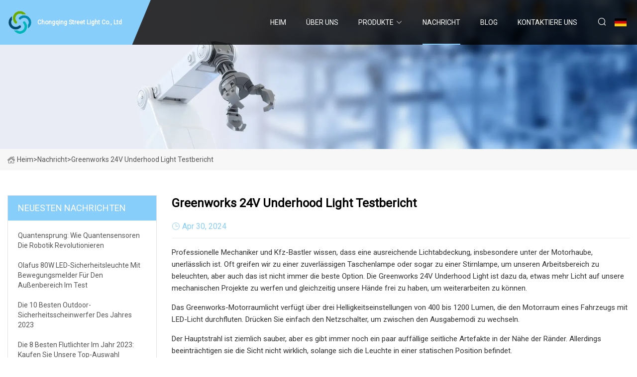

--- FILE ---
content_type: text/html; charset=utf-8
request_url: https://de.growtallerandincreaseheightnow.com/news/greenworks-24v-underhood-light-review.htm
body_size: 5374
content:
<!doctype html>
<html lang="de">
<head>
<meta charset="utf-8" />
<title>Greenworks 24V Underhood Light Testbericht - Chongqing Street Light Co., Ltd</title>
<meta name="description" content="Greenworks 24V Underhood Light Testbericht" />
<meta name="keywords" content="Greenworks 24V Underhood Light Testbericht" />
<meta name="viewport" content="width=device-width, initial-scale=1.0" />
<meta name="application-name" content="Chongqing Street Light Co., Ltd" />
<meta name="twitter:card" content="summary" />
<meta name="twitter:title" content="Greenworks 24V Underhood Light Testbericht - Chongqing Street Light Co., Ltd" />
<meta name="twitter:description" content="Greenworks 24V Underhood Light Testbericht" />
<meta name="twitter:image" content="https://de.growtallerandincreaseheightnow.com/uploadimg/logo68587.png" />
<meta http-equiv="X-UA-Compatible" content="IE=edge" />
<meta property="og:site_name" content="Chongqing Street Light Co., Ltd" />
<meta property="og:type" content="article" />
<meta property="og:title" content="Greenworks 24V Underhood Light Testbericht - Chongqing Street Light Co., Ltd" />
<meta property="og:description" content="Greenworks 24V Underhood Light Testbericht" />
<meta property="og:url" content="https://de.growtallerandincreaseheightnow.com/news/greenworks-24v-underhood-light-review.htm" />
<meta property="og:image" content="https://de.growtallerandincreaseheightnow.com/uploadimg/logo68587.png" />
<link href="https://de.growtallerandincreaseheightnow.com/news/greenworks-24v-underhood-light-review.htm" rel="canonical" />
<link href="https://de.growtallerandincreaseheightnow.com/uploadimg/ico68587.png" rel="shortcut icon" type="image/x-icon" />
<link href="https://fonts.googleapis.com" rel="preconnect" />
<link href="https://fonts.gstatic.com" rel="preconnect" crossorigin />
<link href="https://fonts.googleapis.com/css2?family=Roboto:wght@400&display=swap" rel="stylesheet" />
<link href="https://de.growtallerandincreaseheightnow.com/themes/storefront/toast.css" rel="stylesheet" />
<link href="https://de.growtallerandincreaseheightnow.com/themes/storefront/skyblue/style.css" rel="stylesheet" />
<link href="https://de.growtallerandincreaseheightnow.com/themes/storefront/skyblue/page.css" rel="stylesheet" />
<script type="application/ld+json">
[{
"@context": "https://schema.org/",
"@type": "BreadcrumbList",
"itemListElement": [{
"@type": "ListItem",
"name": "Heim",
"position": 1,
"item": "https://de.growtallerandincreaseheightnow.com/"},{
"@type": "ListItem",
"name": "Nachricht",
"position": 2,
"item": "https://de.growtallerandincreaseheightnow.com/news.htm"},{
"@type": "ListItem",
"name": "Greenworks 24V Underhood Light Testbericht",
"position": 3,
"item": "https://de.growtallerandincreaseheightnow.com/news/greenworks-24v-underhood-light-review.htm"}]},{
"@context": "http://schema.org",
"@type": "NewsArticle",
"mainEntityOfPage": {
"@type": "WebPage",
"@id": "https://de.growtallerandincreaseheightnow.com/news/greenworks-24v-underhood-light-review.htm"},
"headline": "Chongqing Street Light Co., Ltd",
"image": {
"@type": "ImageObject",
"url": "https://de.growtallerandincreaseheightnow.com"},
"datePublished": "4/30/2024 12:00:00 AM",
"dateModified": "4/30/2024 12:00:00 AM",
"author": {
"@type": "Organization",
"name": "Chongqing Street Light Co., Ltd",
"url": "https://de.growtallerandincreaseheightnow.com/"},
"publisher": {
"@type": "Organization",
"name": "de.growtallerandincreaseheightnow.com",
"logo": {
"@type": "ImageObject",
"url": "https://de.growtallerandincreaseheightnow.com/uploadimg/logo68587.png"}},
"description": "Greenworks 24V Underhood Light Testbericht"
}]
</script>
<script type="text/javascript" src="//info.53hu.net/traffic.js?id=08a984h6ak"></script>
</head>
<body class="index">
<!-- header start -->
<header>
  <div class="container">
    <div class="head-logo"><a href="https://de.growtallerandincreaseheightnow.com/" title="Chongqing Street Light Co., Ltd"><img src="/uploadimg/logo68587.png" width="50" height="50" alt="Chongqing Street Light Co., Ltd"><span>Chongqing Street Light Co., Ltd</span></a></div>
    <div class="menu-btn"><em></em><em></em><em></em></div>
    <div class="head-content">
      <nav class="nav">
        <ul>
          <li><a href="https://de.growtallerandincreaseheightnow.com/">Heim</a></li>
          <li><a href="/about-us.htm">&#xDC;ber uns</a></li>
          <li><a href="/products.htm">Produkte</a><em class="iconfont icon-xiangxia"></em>
            <ul class="submenu">
              <li><a href="/street-light.htm">Strassenlicht</a></li>
              <li><a href="/dc-flood-lights.htm">DC-Flutlichter</a></li>
              <li><a href="/led-flood-lights.htm">LED-Flutlichter</a></li>
              <li><a href="/stadium-flood-light.htm">Stadionflutlicht</a></li>
              <li><a href="/plug-in-flood-lights.htm">Schlie&#xDF;en Sie Flutlichter an</a></li>
              <li><a href="/outdoor-led-spotlight.htm">LED-Strahler f&#xFC;r den Au&#xDF;enbereich</a></li>
              <li><a href="/led-security-flood-lights.htm">LED-Sicherheitsflutlichter</a></li>
              <li><a href="/color-changing-flood-lights.htm">Farbwechselnde Flutlichter</a></li>
              <li><a href="/led-high-bay.htm">LED-Hochregallager</a></li>
              <li><a href="/cob-flood-light.htm">Cob-Flutlicht</a></li>
              <li><a href="/smd-flood-light.htm">SMD-Flutlicht</a></li>
              <li><a href="/24v-flood-light.htm">24V Flutlicht</a></li>
            </ul>
          </li>
          <li class="active"><a href="/news.htm">Nachricht</a></li>
          <li><a href="/blog.htm">Blog</a></li>
          <li><a href="/contact-us.htm">Kontaktiere uns</a></li>
        </ul>
      </nav>
      <div class="head-search"><em class="iconfont icon-sousuo"></em></div>
      <div class="search-input">
        <input type="text" placeholder="Keyword" id="txtSearch" autocomplete="off">
        <div class="search-btn" onclick="SearchProBtn()" title="Search"><em class="iconfont icon-sousuo" aria-hidden="true"></em></div>
      </div>
      <div class="languagelist">
        <div title="Language" class="languagelist-icon"><span>Language</span></div>
        <div class="languagelist-drop"><span class="languagelist-arrow"></span>
          <ul class="languagelist-wrap">
             <li class="languagelist-active"><a href="https://de.growtallerandincreaseheightnow.com/news/greenworks-24v-underhood-light-review.htm"><img src="/themes/storefront/images/language/de.png" width="24" height="16" alt="Deutsch" title="de">Deutsch</a></li>
                                    <li>
                                        <a href="https://www.growtallerandincreaseheightnow.com/news/greenworks-24v-underhood-light-review.htm">
                                            <img src="/themes/storefront/images/language/en.png" width="24" height="16" alt="English" title="en">
                                            English
                                        </a>
                                    </li>
                                    <li>
                                        <a href="https://fr.growtallerandincreaseheightnow.com/news/greenworks-24v-underhood-light-review.htm">
                                            <img src="/themes/storefront/images/language/fr.png" width="24" height="16" alt="Français" title="fr">
                                            Français
                                        </a>
                                    </li>
                                    <li>
                                        <a href="https://es.growtallerandincreaseheightnow.com/news/greenworks-24v-underhood-light-review.htm">
                                            <img src="/themes/storefront/images/language/es.png" width="24" height="16" alt="Español" title="es">
                                            Español
                                        </a>
                                    </li>
                                    <li>
                                        <a href="https://it.growtallerandincreaseheightnow.com/news/greenworks-24v-underhood-light-review.htm">
                                            <img src="/themes/storefront/images/language/it.png" width="24" height="16" alt="Italiano" title="it">
                                            Italiano
                                        </a>
                                    </li>
                                    <li>
                                        <a href="https://pt.growtallerandincreaseheightnow.com/news/greenworks-24v-underhood-light-review.htm">
                                            <img src="/themes/storefront/images/language/pt.png" width="24" height="16" alt="Português" title="pt">
                                            Português
                                        </a>
                                    </li>
                                    <li>
                                        <a href="https://ja.growtallerandincreaseheightnow.com/news/greenworks-24v-underhood-light-review.htm"><img src="/themes/storefront/images/language/ja.png" width="24" height="16" alt="日本語" title="ja"> 日本語</a>
                                    </li>
                                    <li>
                                        <a href="https://ko.growtallerandincreaseheightnow.com/news/greenworks-24v-underhood-light-review.htm"><img src="/themes/storefront/images/language/ko.png" width="24" height="16" alt="한국어" title="ko"> 한국어</a>
                                    </li>
                                    <li>
                                        <a href="https://ru.growtallerandincreaseheightnow.com/news/greenworks-24v-underhood-light-review.htm"><img src="/themes/storefront/images/language/ru.png" width="24" height="16" alt="Русский" title="ru"> Русский</a>
                                    </li>
           </ul>
        </div>
      </div>
    </div>
  </div>
</header>
<!-- main end -->
<!-- main start -->
<main>
  <div class="inner-banner"><img src="/themes/storefront/images/inner-banner.webp" alt="Greenworks 24V Underhood Light Testbericht">
    <div class="inner-content"><a href="https://de.growtallerandincreaseheightnow.com/"><img src="/themes/storefront/images/pagenav-homeicon.webp" alt="Heim">Heim</a> > <span>Nachricht</span> > <span>Greenworks 24V Underhood Light Testbericht</span></div>
  </div>
  <div class="container">
    <div class="page-main">
      <div class="page-aside">
        <div class="aside-item">
          <div class="aside-title">NEUESTEN NACHRICHTEN</div>
          <ul class="latest-news">
            <li><a href="/news/quantum-leap-how-quantum-sensors-are-revolutionizing-robotics.htm">
              <div class="info"><span class="title">Quantensprung: Wie Quantensensoren die Robotik revolutionieren</span></div>
              </a></li>
            <li><a href="/news/olafus-80w-outdoor-motion-sensor-led-security-light-review.htm">
              <div class="info"><span class="title">Olafus 80W LED-Sicherheitsleuchte mit Bewegungsmelder für den Außenbereich im Test</span></div>
              </a></li>
            <li><a href="/news/the-10-best-outdoor-security-floodlights-of-2023.htm">
              <div class="info"><span class="title">Die 10 besten Outdoor-Sicherheitsscheinwerfer des Jahres 2023</span></div>
              </a></li>
            <li><a href="/news/8-best-flood-lights-in-2023-shop-our-top-picks.htm">
              <div class="info"><span class="title">Die 8 besten Flutlichter im Jahr 2023: Kaufen Sie unsere Top-Auswahl</span></div>
              </a></li>
            <li><a href="/news/15-nj-artsentertainment-events-to-check-out-this-weekend-and-beyond-aug-4.htm">
              <div class="info"><span class="title">15 Kunst-/Unterhaltungsveranstaltungen in New Jersey, die Sie dieses Wochenende und darüber hinaus (4. August) besuchen können</span></div>
              </a></li>
          </ul>
        </div>
        <div class="aside-item">
          <div class="aside-search">
            <input type="text" placeholder="Keyword" id="AsideSearch" autocomplete="off">
            <button id="AsideBtn" onclick="AsideSearch()"><em class="iconfont icon-sousuo" aria-hidden="true"></em></button>
          </div>
        </div>
      </div>
      <div class="page-content">
        <h1 class="newsdetails-title">Greenworks 24V Underhood Light Testbericht</h1>
        <div class="newsdetails-dete"><span><em class="iconfont icon-shijian"></em>Apr 30, 2024</span></div>
        <article><p> Professionelle Mechaniker und Kfz-Bastler wissen, dass eine ausreichende Lichtabdeckung, insbesondere unter der Motorhaube, unerlässlich ist.  Oft greifen wir zu einer zuverlässigen Taschenlampe oder sogar zu einer Stirnlampe, um unseren Arbeitsbereich zu beleuchten, aber auch das ist nicht immer die beste Option.  Die Greenworks 24V Underhood Light ist dazu da, etwas mehr Licht auf unsere mechanischen Projekte zu werfen und gleichzeitig unsere Hände frei zu haben, um weiterarbeiten zu können.</p><p> Das Greenworks-Motorraumlicht verfügt über drei Helligkeitseinstellungen von 400 bis 1200 Lumen, die den Motorraum eines Fahrzeugs mit LED-Licht durchfluten.  Drücken Sie einfach den Netzschalter, um zwischen den Ausgabemodi zu wechseln.</p><p> Der Hauptstrahl ist ziemlich sauber, aber es gibt immer noch ein paar auffällige seitliche Artefakte in der Nähe der Ränder.  Allerdings beeinträchtigen sie die Sicht nicht wirklich, solange sich die Leuchte in einer statischen Position befindet.</p><p> Bezüglich der Farbtemperatur ist das LED-Licht überwiegend neutral, wenn nicht sogar etwas kühler im Spektrum.  Dies ist besonders wichtig, um Kabel richtig zu identifizieren und kleine Teilenummern unter der Haube zu lesen.</p><p> Diese 24-V-Leuchte behält ein traditionelles Design bei, verfügt aber auch über einige praktische Funktionen.  Insgesamt lassen sich die Arme auf 80 Zoll ausstrecken, was für die meisten Autos und Pickup-Trucks mehr als ausreichend ist.  Darüber hinaus sind die gepolsterten Haken um 360° drehbar, sodass Sie das Licht genau dorthin richten können, wo Sie es benötigen.</p><p> Unterbauleuchten zeichnen sich traditionell nicht durch ihre kompakte Bauweise aus, aber das Doppelscharnier-Design von Greenworks ermöglicht es jedem Arm, sich unabhängig um bis zu 90° zu schwenken.  Jede Seite verfügt über integrierte Stopper, die verhindern, dass die Leuchte beim Gebrauch zuknallt.  Durch diese Faltfunktion passt die Leuchte auch in größere Werkzeugkastenschubladen, was besonders wichtig ist, wenn der Platz an der Wand und auf der Theke begrenzt ist.</p><p> Dieses Beleuchtungsset unter der Motorhaube kostet 129,99 $ und wird mit einem 2,0-Ah-Akku und einem Ladegerät geliefert.  Greenworks gewährt auf das Licht und die Batterie eine dreijährige eingeschränkte Garantie.</p><p> Die Greenworks 24V Underhood Light hat sich von unserem Testteam definitiv einen Daumen nach oben verdient.  Durch die zahlreichen Ausgabemodi, das faltbare Design und den attraktiven Preis übt Greenworks im Hinblick auf den Gesamtwert einen echten Druck auf die Konkurrenz aus.  Wenn Sie auf der Suche nach einer neuen Motorhaubenleuchte sind, die Ihr altmodisches Leuchtstoffmodell ersetzen soll, empfehlen wir Ihnen, die Greenworks WLG907 in Betracht zu ziehen.</p><p>Klicken Sie hier, um Ihre neue Motorhaubenleuchte bei Greenworks zu registrieren und so einen schnellen und einfachen Kundensupport zu erhalten.</p><p>amzn_assoc_placement = "adunit0";amzn_assoc_search_bar = "false";amzn_assoc_tracking_id = "protoorev-20";amzn_assoc_ad_mode = "manual";amzn_assoc_ad_type = "smart";amzn_assoc_marketplace = "amazon";amzn_assoc_region = "US";amzn_assoc_title = "";amzn_assoc_linkid = "6d9b876de52ce537848ce51edf46e6a6";amzn_assoc_asins = "B09NZL7YBF,B0BRM8Z55N,B09FK6JBWF,B0BKK5K61M";</p></article>
        <div class="sharewrap"></div>
        <div class="prodetails-link">
          <div class="item prev"><em class="iconfont icon-xiangzuo"></em>vorherige: <a href="/news//installing-the-seymour.htm">Installation des Seymour</a></div>
          <div class="item next"><a href="/news//makita-dml812-18v-lxt-cordless-led-flashlight-and-spotlight.htm">Makita DML812 18V LXT kabellose LED-Taschenlampe und Strahler</a> :n&#xE4;chste<em class="iconfont icon-xiangyou"></em></div>
        </div>
        <div class="prodetails-feedback" id="send">
          <div class="pro-description"></div>
          <input type="hidden" id="in-domain" value="de.growtallerandincreaseheightnow.com">
          <div class="feedback">
            <div class="item">
              <label>Name: <span>*</span></label>
              <input type="text" id="in-name">
            </div>
            <div class="item">
              <label>Email: <span>*</span></label>
              <input type="text" id="in-email">
            </div>
            <div class="item">
              <label>Telefon/WhatsApp: <span>*</span></label>
              <input type="text" id="in-phone">
            </div>
            <div class="item">
              <label>Thema: <span>*</span></label>
              <input type="text" id="in-subject">
            </div>
            <div class="item">
              <label>Inhalt: <span>*</span></label>
              <textarea name="" id="in-content"></textarea>
            </div>
            <div class="sendbtn" id="SubmitName" onclick="SendInquiry()"><span>An uns senden</span></div>
          </div>
        </div>
      </div>
    </div>
  </div>
</main>

<!-- main end -->
<!-- footer start -->
<footer>
  <div class="container">
    <div class="foot-item foot-item1"><a href="https://de.growtallerandincreaseheightnow.com/" class="foot-logo" title="Chongqing Street Light Co., Ltd"><img src="/uploadimg/logo68587.png" width="50" height="50" alt="Chongqing Street Light Co., Ltd"></a>
      <div class="foot-newsletter">
        <input id="newsletterInt" placeholder="Your Email Address" type="text">
        <button id="newsletterBtn" title="Email"><em class="iconfont icon-zhixiangyou"></em></button>
      </div>
      <div id="newsletter-hint"></div>
      <p class="newsletter-tip">Eine Frage haben?<a href="https://de.growtallerandincreaseheightnow.com/">Klicken Sie hier</a></p>
      <div class="foot-share"><a href="#" rel="nofollow" title="facebook"><em class="iconfont icon-facebook"></em></a><a href="#" rel="nofollow" title="linkedin"><em class="iconfont icon-linkedin"></em></a><a href="#" rel="nofollow" title="twitter"><em class="iconfont icon-twitter-fill"></em></a><a href="#" rel="nofollow" title="youtube"><em class="iconfont icon-youtube"></em></a><a href="#" rel="nofollow" title="instagram"><em class="iconfont icon-instagram"></em></a><a href="#" rel="nofollow" title="TikTok"><em class="iconfont icon-icon_TikTok"></em></a></div>
    </div>
    <div class="foot-item foot-item2">
      <div class="foot-title">QUICK LINKS</div>
      <ul>
        <li><a href="https://de.growtallerandincreaseheightnow.com/">Heim</a></li>
        <li><a href="/about-us.htm">&#xDC;ber uns</a></li>
        <li><a href="/products.htm">Produkte</a></li>
        <li><a href="/news.htm">Nachricht</a></li>
        <li><a href="/blog.htm">Blog</a></li>
        <li><a href="/contact-us.htm">Kontaktiere uns</a></li>
        <li><a href="/sitemap.xml">Seitenverzeichnis</a></li>
        <li><a href="/privacy-policy.htm">Privacy Policy</a></li>
      </ul>
    </div>
    <div class="foot-item foot-item3">
      <div class="foot-title">PRODUKTKATEGORIE</div>
      <ul>
        <li><a href="/street-light.htm">Strassenlicht</a></li>
        <li><a href="/dc-flood-lights.htm">DC-Flutlichter</a></li>
        <li><a href="/led-flood-lights.htm">LED-Flutlichter</a></li>
        <li><a href="/stadium-flood-light.htm">Stadionflutlicht</a></li>
        <li><a href="/plug-in-flood-lights.htm">Schließen Sie Flutlichter an</a></li>
        <li><a href="/outdoor-led-spotlight.htm">LED-Strahler für den Außenbereich</a></li>
        <li><a href="/led-security-flood-lights.htm">LED-Sicherheitsflutlichter</a></li>
        <li><a href="/color-changing-flood-lights.htm">Farbwechselnde Flutlichter</a></li>
      </ul>
    </div>
    <div class="foot-item foot-item4">
      <div class="foot-title">PARTNERFIRMA</div>
      <ul>
<li><a href="https://de.ctgrain.com/" target="_blank">Chinatown  Getreide  Maschinerie  Co.,  Ltd</a></li>      </ul>
    </div>
  </div>
  <div class="foot-copyright">
    <p>Copyright &copy; de.growtallerandincreaseheightnow.com, Alle Rechte vorbehalten.&nbsp;&nbsp;Email: <a href="edison@growtallerandincreaseheightnow.com" target="_blank"><span class="__cf_email__" data-cfemail="2c4948455f43426c4b5e435b584d4040495e4d424845424f5e494d5f494449454b445842435b024f4341">[email&#160;protected]</span></a></p>
  </div>
  <div class="gotop"><em class="iconfont icon-xiangshang"></em></div>
</footer>
<!-- footer end -->
 
<!-- script start -->
<script data-cfasync="false" src="/cdn-cgi/scripts/5c5dd728/cloudflare-static/email-decode.min.js"></script><script src="https://de.growtallerandincreaseheightnow.com/themes/storefront/js/jquery3.6.1.js"></script>
<script src="https://de.growtallerandincreaseheightnow.com/themes/storefront/js/vanilla-lazyload.js"></script>
<script src="https://de.growtallerandincreaseheightnow.com/themes/storefront/js/toast.js"></script>
<script src="https://de.growtallerandincreaseheightnow.com/themes/storefront/js/style.js"></script>
<script src="https://de.growtallerandincreaseheightnow.com/themes/storefront/js/page.js"></script>
<script src="https://de.growtallerandincreaseheightnow.com/themes/storefront/js/axios.min.js"></script>
<script src="https://de.growtallerandincreaseheightnow.com/themes/storefront/js/contact.js"></script>
<script src="https://de.growtallerandincreaseheightnow.com/themes/storefront/js/share.js"></script>
<script defer src="https://static.cloudflareinsights.com/beacon.min.js/vcd15cbe7772f49c399c6a5babf22c1241717689176015" integrity="sha512-ZpsOmlRQV6y907TI0dKBHq9Md29nnaEIPlkf84rnaERnq6zvWvPUqr2ft8M1aS28oN72PdrCzSjY4U6VaAw1EQ==" data-cf-beacon='{"version":"2024.11.0","token":"4fa6012f7bd043deb46655a8168269ec","r":1,"server_timing":{"name":{"cfCacheStatus":true,"cfEdge":true,"cfExtPri":true,"cfL4":true,"cfOrigin":true,"cfSpeedBrain":true},"location_startswith":null}}' crossorigin="anonymous"></script>
</body>
</html>
